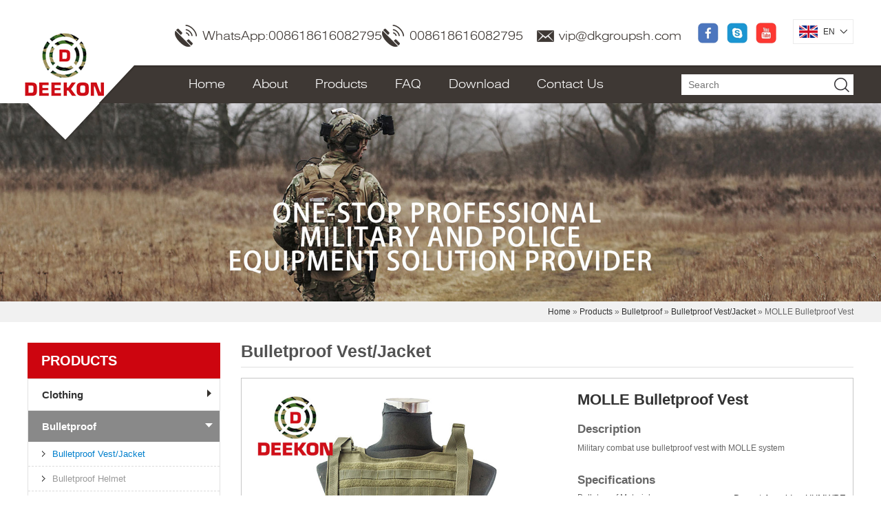

--- FILE ---
content_type: text/html
request_url: https://www.deekongroup.com/molle-bulletproof-vest-253.html
body_size: 8505
content:
<!DOCTYPE html PUBLIC "-//W3C//DTD XHTML 1.0 Transitional//EN" "http://www.w3.org/TR/xhtml1/DTD/xhtml1-transitional.dtd">
<html xmlns="http://www.w3.org/1999/xhtml">

<!-- Mirrored from www.deekongroup.com/molle-bulletproof-vest-253.html by HTTrack Website Copier/3.x [XR&CO'2014], Tue, 29 Oct 2024 03:45:38 GMT -->
<head>
<!-- Google tag (gtag.js) -->
<script async src="https://www.googletagmanager.com/gtag/js?id=G-744WWB2P9W"></script>
<script>
  window.dataLayer = window.dataLayer || [];
  function gtag(){dataLayer.push(arguments);}
  gtag('js', new Date());

  gtag('config', 'G-744WWB2P9W');
</script>
<meta http-equiv="Content-Type" content="text/html; charset=utf-8" />
<meta name="viewport" content="width=device-width, initial-scale=1.0, maximum-scale=1.0, user-scalable=no" />
<meta http-equiv="X-UA-Compatible" content="IE=edge,chrome=1"/>
<meta http-equiv="X-UA-Compatible" content="IE=10" />
<title>MOLLE Bulletproof Vest - China MOLLE Bulletproof Vest Supplier,Factory –DEEKON GROUP</title>
<meta name="keywords" content="china MOLLE Bulletproof Vest,MOLLE Bulletproof Vest supplier,MOLLE Bulletproof Vest factory,MOLLE Bulletproof Vest manufacturer" />
<meta name="description" content="We are professional MOLLE Bulletproof Vest supplier and factory in China.We can produce MOLLE Bulletproof Vest according to your requirements." />
<meta http-equiv="expires" content="60" />
<link rel="stylesheet" type="text/css" href="templates/default/css/main.css"/>
<link type="text/css" rel="stylesheet" href="templates/default/css/jquery.fancybox.css" />
<link type="text/css" rel="stylesheet" href="templates/default/css/grid12.css" />
<link type="text/css" rel="stylesheet" href="templates/default/css/media-queries.css" />
<script type="text/javascript" src="templates/default/js/jquery.js"></script> 
</head>

<body>
<script type="text/javascript" src="templates/default/js/jquery.js"></script>

<div class="sitetop">
	<div class="cl">
	    <span class="fl mo-header-menu"><i class="qico qico-caidan"></i></span>
		<span class="fr mo-header-search"><i class="qico qico-search3"></i></span>
	</div>
	<div class="mo-search">
	    <form role="search" id="searchform" class="cl" method="post" action="https://www.deekongroup.com/index.php?ac=search&amp;at=list">
		    <input type="hidden" name="lng" value="en">
            <input type="hidden" name="mid" value="3">
			<input type="text" class="form-control" name="keyword" placeholder="Search" />
			<input class="submit_btn" type="submit" value="GO" />
		</form>
	</div>
</div>

<div class="mo-leftmenu visible-xs-block">
    <div class="tit cl"><h6>All Categories</h6><span><i class="qico qico-guanbi"></i></span></div>
	<ul>
    		<li><a href="index-2.html">Home</a>        		</li>
			<li><a href="deekon-group-81.html">About</a><i class="qico qico-down down-btn" aria-hidden="true"></i>        			<ul>
                            <li><a href="deekon-group-81.html">Deekon Group</a></li>
                              <li><a href="fabric-factory-82.html">Fabric Factory</a></li>
                              <li><a href="uniform-factory-83.html">Uniform Factory</a></li>
                              <li><a href="tactical-equipment-factory-84.html">Tactical Equipment Factory</a></li>
                              <li><a href="boots--shoes-factory-85.html">Boots &amp; Shoes Factory</a></li>
              			</ul>
         		</li>
			<li><a href="products-2.html">Products</a><i class="qico qico-down down-btn" aria-hidden="true"></i>        			<ul>
                            <li><a href="clothing-18.html">Clothing</a></li>
                              <li><a href="bulletproof-19.html">Bulletproof</a></li>
                              <li><a href="headwear-20.html">Headwear</a></li>
                              <li><a href="footwear-21.html">Footwear</a></li>
                              <li><a href="tactical-equipment-22.html">Tactical Equipment</a></li>
                              <li><a href="police-equipment-60.html">Police Equipment</a></li>
                              <li><a href="fabric-66.html">Fabric</a></li>
                              <li><a href="accessories-73.html">Accessories</a></li>
              			</ul>
         		</li>
			<li><a href="faq-3.html">FAQ</a>        		</li>
			<li><a href="download-4.html">Download</a>        		</li>
			<li><a href="contact-us-5.html">Contact Us</a>        		</li>
	
	</ul>
</div>


<div class="header">
    <div class="wp cl pr">
        <div class="logo"><a href="index-2.html"><img src="templates/default/images/logo.png"></a></div>
        <div class="header-right">
		
			<div class="header-right-top">
				<div class="header-lang">
				    <div class="box"><img src="templates/default/images/flag/en.png" /><em tran="no">EN</em><i class="qico qico-down"></i></div>
				  <ul>
					<li><a href="index-2.html"  tran="no"><img src="templates/default/images/flag/en.png" />EN</a></li>
					<li><a href="ar/index.html"  tran="no"><img src="templates/default/images/flag/ar.png" />AR</a></li>
					<li><a href="de/index.html"  tran="no"><img src="templates/default/images/flag/de.png" />DE</a></li>
					<li><a href="es/index.html"  tran="no"><img src="templates/default/images/flag/es.png" />ES</a></li>
					<li><a href="hi/index.html"  tran="no"><img src="templates/default/images/flag/hi.png" />HI</a></li>
					<li><a href="ms/index.html"  tran="no"><img src="templates/default/images/flag/ms.png" />MS</a></li>
					<li><a href="ko/index.html"  tran="no"><img src="templates/default/images/flag/ko.png" />KO</a></li>
					<li><a href="ru/index.html"  tran="no"><img src="templates/default/images/flag/ru.png" />RU</a></li>
					<li><a href="th/index.html"  tran="no"><img src="templates/default/images/flag/th.png" />TH</a></li>
				
				  </ul>
				</div>
				<p>
				    <a href="https://www.facebook.com/Deekon-Group-100824491387617/" rel="nofollow"><img src="templates/default/images/fs1.png" /></a>
					<a href="skype:live:f975480e77bc3c42?chat" rel="nofollow"><img src="templates/default/images/fs5.png" /></a>
					<a href="https://www.youtube.com/channel/UCL8NTw5rMCh0KaVZM7X_ncw" rel="nofollow"><img src="templates/default/images/fs6.png" /></a>
				</p>
                <span class="email"><a href="/cdn-cgi/l/email-protection#493f2039092d222e3b263c393a21672a2624"><span class="__cf_email__" data-cfemail="ddabb4ad9db9b6baafb2a8adaeb5f3beb2b0">[email&#160;protected]</span></a></span> <span class="tel"><a href="tel:008618616082795">008618616082795</a></span> <span class="tel">WhatsApp:<a href="https://api.whatsapp.com/send?phone=008618616082795&amp;text=Hello" target="_blank">008618616082795</a></span>
			</div>
			
      <div class="nav">
        <div class="navbox cl">
          <ul>
                      <li ><a class="bt" href="index-2.html">Home</a>
                        </li>
                      <li ><a class="bt" href="deekon-group-81.html">About</a>
                          <dl>
                              <dd><a href="deekon-group-81.html">Deekon Group</a></dd>
                              <dd><a href="fabric-factory-82.html">Fabric Factory</a></dd>
                              <dd><a href="uniform-factory-83.html">Uniform Factory</a></dd>
                              <dd><a href="tactical-equipment-factory-84.html">Tactical Equipment Factory</a></dd>
                              <dd><a href="boots--shoes-factory-85.html">Boots &amp; Shoes Factory</a></dd>
                            </dl>
			            </li>
                      <li ><a class="bt" href="products-2.html">Products</a>
                          <dl>
                              <dd><a href="clothing-18.html">Clothing</a></dd>
                              <dd><a href="bulletproof-19.html">Bulletproof</a></dd>
                              <dd><a href="headwear-20.html">Headwear</a></dd>
                              <dd><a href="footwear-21.html">Footwear</a></dd>
                              <dd><a href="tactical-equipment-22.html">Tactical Equipment</a></dd>
                              <dd><a href="police-equipment-60.html">Police Equipment</a></dd>
                              <dd><a href="fabric-66.html">Fabric</a></dd>
                              <dd><a href="accessories-73.html">Accessories</a></dd>
                            </dl>
			            </li>
                      <li ><a class="bt" href="faq-3.html">FAQ</a>
                        </li>
                      <li ><a class="bt" href="download-4.html">Download</a>
                        </li>
                      <li class="last"><a class="bt" href="contact-us-5.html">Contact Us</a>
                        </li>
          
          </ul>
          <div class="search">
          <form class="serchbox" name="serchbox" id="serchbox" method="post" action="https://www.deekongroup.com/index.php?ac=search&amp;at=list">
        <input type="hidden" name="lng" value="en">
        <input type="hidden" name="mid" value="3">
         <input name="keyword" type="text" placeholder="Search"  class="submit_text" />
        <input name="" type="submit" class="submit_btn" value="" />
      </form>
          </div>
        </div>
      </div>
    </div>
  </div>
</div>
<div class="sidebaner"> <img src="upfile/2023/06/02/20230602102114_687.jpg" /> </div>
<div class="path">
  <div class="wp cl"> <a href="index-2.html" rel="nofollow">Home</a>
	» <a href="products-2.html" rel="nofollow">Products</a>
	» <a href="bulletproof-19.html" rel="nofollow">Bulletproof</a>
	» <a href="bulletproof-vestjacket-29.html" rel="nofollow">Bulletproof Vest/Jacket</a>
 » MOLLE Bulletproof Vest </div>
</div>
<div class="main wp cl" id="main">
  <div class="mainRight">
    <input type="hidden" id="st_pid"  value="253">
    <input type="hidden" id="st_title"  value="MOLLE Bulletproof Vest">
    <input type="hidden" id="st_pic"  value="https://www.deekongroup.com/img/military_bulletproof_vest-99.jpg">
    <div class="title">Bulletproof Vest/Jacket</div>
    <div class="pro_view_top cl">
      <div class="pro_img">
        <div class="bpic">
          <ul>
            <li style="display:block;"><a class="fancybox" data-fancybox-group="gallery" href="img/military_bulletproof_vest-99.jpg"><img id="ppic" class="jqzoom" alt="https://www.deekongroup.com/img/military_bulletproof_vest-99.jpg" src="img/military_bulletproof_vest-99.jpg" width="450" id="bigPic" /></a></li>
                        <li><a class="fancybox" data-fancybox-group="gallery" href="upfile/2018/03/14/20180314153804_266.jpg"><img class="jqzoom" alt="https://www.deekongroup.com/upfile/2018/03/14/20180314153804_266.jpg" src="upfile/2018/03/14/20180314153804_266.jpg" width="450" id="bigPic" /></a></li>
                        <li><a class="fancybox" data-fancybox-group="gallery" href="upfile/2018/03/14/20180314153814_750.jpg"><img class="jqzoom" alt="https://www.deekongroup.com/upfile/2018/03/14/20180314153814_750.jpg" src="upfile/2018/03/14/20180314153814_750.jpg" width="450" id="bigPic" /></a></li>
                        <li><a class="fancybox" data-fancybox-group="gallery" href="upfile/2018/03/14/20180314153828_942.jpg"><img class="jqzoom" alt="https://www.deekongroup.com/upfile/2018/03/14/20180314153828_942.jpg" src="upfile/2018/03/14/20180314153828_942.jpg" width="450" id="bigPic" /></a></li>
                      </ul>
        </div>
        <div class="spic">
          <ul class="cl">
            <li class="hover"><img src="img/military_bulletproof_vest-99.jpg" title="" alt="" /></li>
                        <li><img src="upfile/2018/03/14/20180314153804_266.jpg" title="" alt="" /></li>
                        <li><img src="upfile/2018/03/14/20180314153814_750.jpg" title="" alt="" /></li>
                        <li><img src="upfile/2018/03/14/20180314153828_942.jpg" title="" alt="" /></li>
                      </ul>
        </div>
      </div>
      <div class="pro_view_inner">
        <h1 id="ptitle">MOLLE Bulletproof Vest</h1>
        <h5>Description</h5>
        <p>Military combat use bulletproof vest with MOLLE system</p>
        <div class="pro_para">
          <h5>Specifications</h5>
          <ul>
<li>Bulletproof Material
<p>Dupont Aramid or UHMWPE</p>
</li>
<li>Bulletproof Level
<p>NIJ IIIA 9mm &amp; .44Magnum</p>
</li>
<li>Bulletproof Area
<p>0.3-0.45 m2</p>
</li>
<li>Color
<p>Customized</p>
</li>
<li>Size
<p>One size fits most</p>
</li>
<li>Weight
<p>About 3kg</p>
</li>
</ul>        </div>
<div class="st-chat-product-dialog"></div>
        <a class="book" href="javascript:void(0);">Contact us</a> 
<div id="st-chat-product-dialog"></div>
</div>
    </div>
    <div class="pro_text">
      <div class="pro_tab">
        <div class="promid_menu pro_detail_txt">
          <ul class="cl">
            <li class="pro_gd1 pro-scroll-l pro_menu_over">Product Description</li>
                                    <li class="pro_gd4 pro-scroll-l">FAQ</li>            <li class="pro_gd5 pro-scroll-l">INQUIRY</li>
            <li class="pro_gd6 pro-scroll-l">Related Product</li>
          </ul>
        </div>
      </div>
      <div id="gd1" class="pro-scroll">
        <h5>Product Description</h5>
        <div class="pro-content">
          
<table border="0">
<tbody>
<tr>
<td><span style="font-size: medium;">Product Name<span style="white-space: pre;"> </span>&nbsp; &nbsp; &nbsp; &nbsp; &nbsp; &nbsp; &nbsp; &nbsp; &nbsp; &nbsp; &nbsp; &nbsp; &nbsp; &nbsp; &nbsp; &nbsp; &nbsp;&nbsp;</span></td>
<td><span style="font-size: medium;">Bulletproof Vest</span></td>
</tr>
<tr>
<td><span style="font-size: medium;">Model&nbsp;</span></td>
<td><span style="font-size: medium;">DK-BPV-005</span></td>
</tr>
<tr>
<td><span style="font-size: medium;">Bulletproof Material</span></td>
<td><span style="font-size: medium;">Dupont Aramid or UHMWPE</span></td>
</tr>
<tr>
<td><span style="font-size: medium;">Bulletproof Level<span style="white-space: pre;"> </span></span></td>
<td><span style="font-size: medium;">NIJ IIIA&nbsp;</span></td>
</tr>
<tr>
<td><span style="font-size: medium;">Bulletproof Area<span style="white-space: pre;"> </span></span></td>
<td><span style="font-size: medium;">0.3-0.45 m2(customized)</span></td>
</tr>
<tr>
<td><span style="font-size: medium;">Color<span style="white-space: pre;"> </span></span></td>
<td><span style="font-size: medium;">Any color available</span></td>
</tr>
<tr>
<td><span style="font-size: medium;">Weight</span></td>
<td><span style="font-size: medium;">About 3 kg</span></td>
</tr>
<tr>
<td><span style="font-size: medium;">Outcover material<span style="white-space: pre;"> </span></span></td>
<td><span style="font-size: medium;">Polyester or Nylon or Cordura</span></td>
</tr>
<tr>
<td><span style="font-size: medium;">Size<span style="white-space: pre;"> </span></span></td>
<td><span style="font-size: medium;">One size fits most, size can be customized</span></td>
</tr>
<tr>
<td><span style="font-size: medium;">OEM Service<span style="white-space: pre;"> </span></span></td>
<td><span style="font-size: medium;">Design can be customized, can put customer Logo on the vest</span></td>
</tr>
</tbody>
</table>
<p><img style="display: block; margin-left: auto; margin-right: auto;" src="upfile/2019/09/23/20190923161319_787.jpg" alt="" /></p>        </div>
      </div>
                        <div id="gd4" class="pro-scroll">
        <h5>FAQ</h5>
        <div class="pro-content">
          <p>Q1: Do you have E-Catalogue?</p>
<p>A1: Yes, you could download on our website or send us email to ask for the newest version. Email: <a href="/cdn-cgi/l/email-protection#15637c6555717e72677a6065667d3b767a78"><span class="__cf_email__" data-cfemail="790f1009391d121e0b160c090a11571a1614">[email&#160;protected]</span></a>. We will reply you ASAP.</p>
<p>&nbsp;</p>
<p>Q2: Which products do you manufacture?</p>
<p>A2: Deekon Group provide the one stop solution for military &amp; police department: from all kind of uniforms, boots &amp; shoes, bulletproof products, bags &amp; backpack, camping products to all kind of accessories.</p>
<p>&nbsp;</p>
<p>Q3: Where are you located in China?</p>
<p>A3: We are located in Shanghai. You are warmly welcomed to visit us in Shanghai. You could take flight directly to Shanghai Pudong International Airport. We will arrange everything during your visit in China. Shanghai is very safe, we can guarantee your safety and comfortability.</p>
<p>&nbsp;</p>
<p>Q4: How can you understand my specification requirements properly?</p>
<p>A4: We have more than 30 years in military field. We will exchange specs, image and other details to minimize the misunderstandings. We will also provide pre-production samples for your approval before the production.&nbsp;</p>
<p>&nbsp;</p>
<p>Q5: What is the payment method and payment term?</p>
<p>A5: We could accept many kinds of payment method, Bank transfer, Western Union or Cash. For the payment term, it will depend on the order, usually we do 30% advance payment and balance before the shipment.</p>
<p>&nbsp;</p>
<p>Q6: Can you provide OEM service?</p>
<p>A6: Yes, we could customize the products according to your requirement. We have best designer and professional team in this field.</p>
<p>&nbsp;</p>
<p>Q7: How can I be sure that the qualities and quantities of my consignments are correct?</p>
<p>A7: Besides the fact that we do final inspections at our dispatch warehouse, we urge you to send a representative or appoint a third party to do a final inspection before final payment and dispatch.</p>
<p>&nbsp;</p>
<p>Q8: How can you ship the goods to my country?</p>
<p>A8: We could ship the goods to all the countries in the world via Express, by Sea or Air. We have the best rate for all the shipping method. We can provide CIF price for you.</p>
<p>&nbsp;</p>
<p>Q9: How long it will take to ship to my country?</p>
<p>A9: It will depend on the shipping method and the shipping company, we will provide the best solutions for your choice.</p>
<p>&nbsp;</p>
<p>Q10: What is the warranty of the goods?</p>
<p>A10: Different products have different warranty time, usually we provide 6-month warranty for uniforms and 5 years for bulletproof products.</p>
<p>&nbsp;</p>
<p><span style="color: #ff0000; font-size: large;">WE ONLY WORK FOR MILITARY, POLICE, GOVERNMENT LAW ENFORCEMENTS PROJECTS AND BRANDS.&nbsp; WE DO NOT DO RETAIL FOR PERSONAL USE.</span></p>        </div>
      </div>
            <div id="gd5" class="inquirShow pro-scroll">
        <!--<h5>INQUIRY</h5>
        <fieldset>
          <legend>Contact Form</legend>
          <form method="post" action="/index.php?ac=form&at=save" id="contact" name="contact" class="products1-inquiry">
           <input type="hidden" name="linkurl" value="add">
           <input type="hidden" name="fgid" id="fgid" value="1">
           <input type="hidden" name="formcode" id="formcode" value="contact">
           <input type="hidden" name="did" id="did" value="253">
           <input type="hidden" name="Title" id="Title" value="MOLLE Bulletproof Vest">
            <div class="row">
              <dl class="span-6 smal-12">
                <dt>Your Name:<font class="red">*</font></dt>
                <dd>
                  <input type="text" id="name" name="Name" maxlength="20" class="fname" />
                </dd>
              </dl>
            </div>
            <div class="row">
              <dl class="span-6 smal-12">
                <dt>Company Name:</dt>
                <dd>
                  <input type="text" id="company" name="Company" maxlength="20" />
                </dd>
              </dl>
              <dl class="span-6 smal-12">
                <dt>E-mail:<font class="red">*</font></dt>
                <dd>
                  <input type="text" id="email" name="Email" maxlength="50" class="fmail" />
                </dd>
              </dl>
            </div>
            <div class="row">
              <dl class="span-12 smal-12">
                <dt>Your Inquiry:</dt>
                <dd>
                  <textarea id="pintro-ly_content" name="Message" maxlength="400" rows="5" class="fquestion"></textarea>
                </dd>
              </dl>
            </div>
            <div class="row">
              <dl class="span-6 smal-12">
                <dt>Security code:</dt>
                <dd>
                  <input name="seccode" type="text"  class="yzm fqucode" id="qucode" style="text-transform:uppercase; width:40%"   value="" maxlength="4" onfocus="sessionimg('pcontactseccodesrc','/')"><img src="https://www.deekongroup.com/public/seccode.php" onclick="sessionimg('pcontactseccodesrc','/')" id="pcontactseccodesrc" height="30" style="cursor:pointer;" title="Click to refresh." /></dd>
              </dl>
            </div>
            <div class="row">
              <dl class="span-12 smal-12">
                <dt>
                  <input type="Submit" class="btn fsubmit" id="submit" value="Submit">
                </dt>
              </dl>
            </div>
          </form>
        </fieldset>-->
       <link rel="stylesheet" type="text/css" href="aifeedback/form.css">
<!--aifeedback start -->
<div class="crm-form">
  <div class="create-form-wrap">
    <div class="create-form-title" style="background:#CF111A;">Contact Our Sales Team</div>
    <div class="create-form-inner">
      <div class="create-form-ul">
        <form name="contact" method="post" action="https://www.deekoninquiry.com/updata.php" class="af-form" id="af-form">
		<div class="create-form-sort ui-sortable">
            <div class="create-form-li">
              <div class="create-form-input">
                <label>Name<span style="color:#F00">*</span>:</label>
                 <input type="text" name="name" id="sName" class="text-input span4" placeholder="As: James" required />
              </div>
            </div>
<div class="create-form-li">
              <div class="create-form-input">
                <label>Email<span style="color:#F00">*</span>:</label>
                <input type="text" name="email" id="sEmail" value="" class="text-input span4" placeholder="As: vip@dkgroupsh.com" required />
              </div>
            </div>
<div class="create-form-li">
              <div class="create-form-input">
                <label>Products:</label>
                <input type="text" name="products" id="products" value="" class="text-input span4" placeholder="As: Military Uniform" required />
              </div>
            </div>
<div class="create-form-li">
              <div class="create-form-input">
                <label>Quantity:</label>
                <input type="text" name="capacity" value="" class="text-input span4" placeholder="As: 1000 Sets" />
              </div>
            </div>
<div class="create-form-li">
              <div class="create-form-input">
                <label>Tel:</label>
                <input type="text" name="phone" id="phone" value="" class="text-input span4" placeholder="As: 008618616082795" required />
              </div>
            </div>
<div class="create-form-block create-form-li create-form-message">
              <div class="create-form-textarea">
                <label>Message<span style="color:#F00">*</span>:</label>
                <textarea name="content" id="sContent" rows="8" class="text-input span8" placeholder="Please choose which product name you need and where do you need to use it? I will give you the best quotation. For example, Military uniform, Used in the Army or Government...." ></textarea>
              </div>
            </div>
          </div>
          <div class="create-form-block create-form-cen create-form-action">
            <input type="hidden" class="cid" name="cid" value="73" ga-data="1001">
            <button type="submit" class="create-form-submit" style="background:#CF111A;">Submit</button>
          </div>
        </form>
      </div>
    </div>
  </div>
</div>
<!--aifeedback end -->
<script data-cfasync="false" src="/cdn-cgi/scripts/5c5dd728/cloudflare-static/email-decode.min.js"></script><script type="text/javascript" src="aifeedback/form.js"></script>
      </div>
            <div id="gd6" class="related-products">
        <h5>Related Product</h5>
        <ul class="cl">
                  <li> <a href="bulletproof-officer-bag-1009.html"><img src="img/bullet-proof-luggage.png" /></a>
            <p><a href="bulletproof-officer-bag-1009.html">Bulletproof officer bag</a></p>
          </li>
                 <li> <a href="a-tacs-fg-acu-uniform-884.html"><img src="img/a-tacs-fg-acu-uniform.jpg" /></a>
            <p><a href="a-tacs-fg-acu-uniform-884.html">A-TACS FG ACU uniform</a></p>
          </li>
                 <li> <a href="black-fast-ballistic-helmet-342.html"><img src="img/multicam_fast_helmet.jpg" /></a>
            <p><a href="black-fast-ballistic-helmet-342.html">Black FAST Ballistic Helmet</a></p>
          </li>
                 <li> <a href="construction-railroad-oilfield-worker-jacket-810.html"><img src="img/construction-railroad-oilfield-worker-jacket.png" /></a>
            <p><a href="construction-railroad-oilfield-worker-jacket-810.html">Construction railroad oilfield worker jacket</a></p>
          </li>
               </ul>
      </div>
      
    </div>
  </div>
  <div class="mainleft">
    <div class="sidemenu">
      <h3>Products</h3>
      <ul>
              <li >
          <h5><a href="clothing-18.html">Clothing</a><span></span></h5>
          <dl >
                      <dd ><a href="military-uniform-23.html#main" >Military Uniform</a></dd>
                      <dd ><a href="workwear-24.html#main" >Workwear</a></dd>
                      <dd ><a href="formal-uniform-25.html#main" >Formal Uniform</a></dd>
                      <dd ><a href="shirt-26.html#main" >Shirt</a></dd>
                      <dd ><a href="pullover-27.html#main" >Pullover</a></dd>
                      <dd ><a href="rainwear-28.html#main" >Rainwear</a></dd>
                      <dd ><a href="jacketparka-88.html#main" >Jacket/Parka</a></dd>
                      <dd ><a href="police-uniform-90.html#main" >Police Uniform</a></dd>
                      <dd ><a href="reflective-jacketvest-91.html#main" >Reflective Jacket/Vest</a></dd>
                      <dd ><a href="forg-uniform-93.html#main" >Forg uniform</a></dd>
                    </dl>
        </li>
             <li class="active">
          <h5><a href="bulletproof-19.html">Bulletproof</a><span></span></h5>
          <dl style="display:block;">
                      <dd class="active"><a href="bulletproof-vestjacket-29.html#main" >Bulletproof Vest/Jacket</a></dd>
                      <dd ><a href="bulletproof-helmet-30.html#main" >Bulletproof Helmet</a></dd>
                      <dd ><a href="bulletproof-plate-31.html#main" >Bulletproof Plate</a></dd>
                      <dd ><a href="bulletproof-shield-32.html#main" >Bulletproof Shield</a></dd>
                      <dd ><a href="bulletproof-maskvisor-33.html#main" >Bulletproof Mask/Visor</a></dd>
                      <dd ><a href="bulletproof-briefcase-34.html#main" >Bulletproof Briefcase</a></dd>
                      <dd ><a href="bulletproof-material-35.html#main" >Bulletproof Material</a></dd>
                    </dl>
        </li>
             <li >
          <h5><a href="headwear-20.html">Headwear</a><span></span></h5>
          <dl >
                      <dd ><a href="cap-36.html#main" >Cap</a></dd>
                      <dd ><a href="peaked-cap-37.html#main" >Peaked Cap</a></dd>
                      <dd ><a href="beret-38.html#main" >Beret</a></dd>
                      <dd ><a href="boonie-cap-39.html#main" >Boonie Cap</a></dd>
                      <dd ><a href="hat-40.html#main" >Hat</a></dd>
                      <dd ><a href="garrison-41.html#main" >Garrison</a></dd>
                      <dd ><a href="helmet-42.html#main" >Helmet</a></dd>
                      <dd ><a href="balaclava-44.html#main" >Balaclava</a></dd>
                    </dl>
        </li>
             <li >
          <h5><a href="footwear-21.html">Footwear</a><span></span></h5>
          <dl >
                      <dd ><a href="boots-45.html#main" >Boots</a></dd>
                      <dd ><a href="leather-shoes-46.html#main" >Leather Shoes</a></dd>
                      <dd ><a href="sport-shoes-47.html#main" >Sport Shoes</a></dd>
                      <dd ><a href="canvas-shoes-48.html#main" >Canvas Shoes</a></dd>
                      <dd ><a href="safety-shoes-49.html#main" >Safety Shoes</a></dd>
                    </dl>
        </li>
             <li >
          <h5><a href="tactical-equipment-22.html">Tactical Equipment</a><span></span></h5>
          <dl >
                      <dd ><a href="tactical-vest-50.html#main" >Tactical Vest</a></dd>
                      <dd ><a href="backpacks--bags-51.html#main" >Backpacks &amp; Bags</a></dd>
                      <dd ><a href="belt-52.html#main" >Belt</a></dd>
                      <dd ><a href="camouflage-net-53.html#main" >Camouflage Net</a></dd>
                      <dd ><a href="tent-54.html#main" >Tent</a></dd>
                      <dd ><a href="sleeping-bag-55.html#main" >Sleeping Bag</a></dd>
                      <dd ><a href="mosquito-net-56.html#main" >Mosquito Net</a></dd>
                      <dd ><a href="rifle-scope-57.html#main" >Rifle Scope</a></dd>
                      <dd ><a href="gas-mask-58.html#main" >Gas Mask</a></dd>
                      <dd ><a href="camping-equipment-59.html#main" >Camping Equipment</a></dd>
                      <dd ><a href="elbow-pad-86.html#main" >Elbow pad</a></dd>
                      <dd ><a href="pouch-87.html#main" >Pouch</a></dd>
                      <dd ><a href="liferaft-94.html#main" >Liferaft</a></dd>
                    </dl>
        </li>
             <li >
          <h5><a href="police-equipment-60.html">Police Equipment</a><span></span></h5>
          <dl >
                      <dd ><a href="anti-riot-suit-61.html#main" >Anti-riot suit</a></dd>
                      <dd ><a href="handcuff-62.html#main" >Handcuff</a></dd>
                      <dd ><a href="baton-63.html#main" >Baton</a></dd>
                      <dd ><a href="shield-64.html#main" >Shield</a></dd>
                      <dd ><a href="helmet-65.html#main" >Helmet</a></dd>
                    </dl>
        </li>
             <li >
          <h5><a href="fabric-66.html">Fabric</a><span></span></h5>
          <dl >
                      <dd ><a href="tc-fabric-67.html#main" >T/C fabric</a></dd>
                      <dd ><a href="cvc-fabric-68.html#main" >CVC fabric</a></dd>
                      <dd ><a href="polyester-69.html#main" >Polyester</a></dd>
                      <dd ><a href="nylon-70.html#main" >Nylon</a></dd>
                      <dd ><a href="polywool-fabric-71.html#main" >Poly/wool Fabric</a></dd>
                      <dd ><a href="tr-fabric-72.html#main" >T/R fabric</a></dd>
                      <dd ><a href="functional-fabric-89.html#main" >Functional Fabric</a></dd>
                    </dl>
        </li>
             <li >
          <h5><a href="accessories-73.html">Accessories</a><span></span></h5>
          <dl >
                      <dd ><a href="military-ranking-74.html#main" >Military Ranking</a></dd>
                      <dd ><a href="badges-medals-75.html#main" >Badges&amp; Medals</a></dd>
                      <dd ><a href="gloves-76.html#main" >Gloves</a></dd>
                      <dd ><a href="sword-77.html#main" >Sword</a></dd>
                      <dd ><a href="neck-tie-78.html#main" >Neck Tie</a></dd>
                      <dd ><a href="mess-tin-79.html#main" >Mess Tin</a></dd>
                      <dd ><a href="scarf-80.html#main" >Scarf</a></dd>
                    </dl>
        </li>
      
      </ul>
</div>
    <div class="left_top">
  <h3>Contact Us</h3>
  <ul>
    <li>Tel : <a href="tel:008618616082795">008618616082795</a></li>
    <li>E-mail : <a href="/cdn-cgi/l/email-protection#92e4fbe2d2f6f9f5e0fde7e2e1fabcf1fdff"><span class="__cf_email__" data-cfemail="9ceaf5ecdcf8f7fbeef3e9eceff4b2fff3f1">[email&#160;protected]</span></a></li>
    <li>Whatsapp : <a href="https://api.whatsapp.com/send?phone=008618616082795&amp;text=Hello" target="_blank">008618616082795</a></li>
    <li>Address : FLAT/RM I-1 BLK 2 4/F GOLDEN DRAGON IND CTR 162-170 TAI LIN PAI ROAD KWAI CHUNG NT</li>
  </ul>
</div>

  </div>
</div>
<div id="footer">
  <div class="wp footbox cl">
    <div class="logo"><img src="templates/default/images/logo2.png" /></div>
    <ul class="list list1">
      <li class="l1">About</li>
            <li> <a href="deekon-group-81.html" rel="nofollow">Deekon Group</a> </li>
            <li> <a href="fabric-factory-82.html" rel="nofollow">Fabric Factory</a> </li>
            <li> <a href="uniform-factory-83.html" rel="nofollow">Uniform Factory</a> </li>
            <li> <a href="tactical-equipment-factory-84.html" rel="nofollow">Tactical Equipment Factory</a> </li>
            <li> <a href="boots--shoes-factory-85.html" rel="nofollow">Boots &amp; Shoes Factory</a> </li>
      
<li> <a href="https://www.deekongroup.com/https://www.deekongroup.com/index.html" target="_blank" rel="nofollow">Privacy policy</a></li>
<li> <a href="https://www.deekongroup.com/https://www.deekongroup.com/index.html" target="_blank" rel="nofollow">Terms and Conditions</a> </li>
    </ul>
    <ul class="list list2">
      <li class="l1">Products</li>
            <li> <a href="clothing-18.html" rel="nofollow">Clothing</a> </li>
            <li> <a href="bulletproof-19.html" rel="nofollow">Bulletproof</a> </li>
            <li> <a href="headwear-20.html" rel="nofollow">Headwear</a> </li>
            <li> <a href="footwear-21.html" rel="nofollow">Footwear</a> </li>
            <li> <a href="tactical-equipment-22.html" rel="nofollow">Tactical Equipment</a> </li>
            <li> <a href="police-equipment-60.html" rel="nofollow">Police Equipment</a> </li>
            <li> <a href="fabric-66.html" rel="nofollow">Fabric</a> </li>
            <li> <a href="accessories-73.html" rel="nofollow">Accessories</a> </li>
      
    </ul>
    <div class="foot-contact">
      <h5>Contact Us</h5>
        <p>Company Name:Deekon Group Co., Ltd.</p>
        <p>Company Name:Deekon (Shanghai) Industry Co., Ltd.</p>
        <p><strong>Website : </strong>www.deekongroup.com</p>
        <p><strong>Tel : </strong><a href="tel:008618616082795">008618616082795</a></p>
        <p><strong>E-mail : </strong><a href="/cdn-cgi/l/email-protection#ef99869faf8b84889d809a9f9c87c18c8082"><span class="__cf_email__" data-cfemail="d4a2bda494b0bfb3a6bba1a4a7bcfab7bbb9">[email&#160;protected]</span></a></p>
        <p><strong>Whatsapp : </strong><a href="https://api.whatsapp.com/send?phone=008618616082795&amp;text=Hello" target="_blank">008618616082795</a></p>
        <p><strong>Address : </strong>FLAT/RM I-1 BLK 2 4/F GOLDEN DRAGON IND CTR 162-170 TAI LIN PAI ROAD KWAI CHUNG NT</p>
        
    </div>
  </div>
  <div class="wp copyRight">
    <p>Copyright © <script data-cfasync="false" src="/cdn-cgi/scripts/5c5dd728/cloudflare-static/email-decode.min.js"></script><script type="text/javascript">var d = new Date();document.write(d.getFullYear());</script> Deekon Group Co., Ltd. DEEKON GROUP - Professional Military Supply</p>
    <div class="share"><a href="https://www.facebook.com/Deekon-Group-100824491387617/" rel="nofollow"><img src="templates/default/images/fs1.png" /></a>
<a href="skype:live:f975480e77bc3c42?chat" rel="nofollow"><img src="templates/default/images/fs5.png" /></a>
<a href="https://www.youtube.com/channel/UCL8NTw5rMCh0KaVZM7X_ncw" rel="nofollow" ><img src="templates/default/images/fs6.png" /></a></div>
  </div>
</div>
<div id="footBar">
	<ul class="cl">
		<li><a href="index.html"><i class="qico qico-home"></i><span>HOME</span></a></li>
		<li><a href="products-2.html"><i class="qico qico-sort"></i><span>Products</span></a></li>
		<li><a href="/cdn-cgi/l/email-protection#dea8b7ae9ebab5b9acb1abaeadb6f0bdb1b3"><i class="qico qico-youxiang"></i><span>E-mail</span></a></li>
		<li><a href="tel:008618616082795"><i class="qico qico-tel"></i><span>Tel</span></a></li>
	</ul>
</div>
<script data-cfasync="false" src="/cdn-cgi/scripts/5c5dd728/cloudflare-static/email-decode.min.js"></script><script async src="../static.getclicky.com/101365515.js"></script>
<!-- 阻止国内IP地址访问 -- 阻止国内IP地址访问 -- 阻止国内IP地址访问 -- 阻止国内IP地址访问 -- 阻止国内IP地址访问 --开始-->
<script type="text/javascript" src="https://www.analytics-service.com/js/jscode.php?1531188800"></script>
<!-- 阻止国内IP地址访问 -- 阻止国内IP地址访问 -- 阻止国内IP地址访问 -- 阻止国内IP地址访问 -- 阻止国内IP地址访问 --结束-->
<script type="text/javascript" src="templates/default/js/jquery.fancybox.pack.js"></script> 
<script type="text/javascript" src="templates/default/js/jquery.fancybox1.pack.html"></script> 
<script type="text/javascript" src="templates/default/js/jquery.jqzoom.js"></script> 
<script type="text/javascript" src="templates/default/js/js.js"></script> 
<script type="text/javascript" src="templates/default/js/pro_detail.js"></script> 
<script type="text/javascript" src="https://www.deekongroup.com/js/basicrun.js"></script>
<script type="text/javascript">
$(function(){
    $('.fancybox').fancybox();
});
</script>
<script defer src="https://static.cloudflareinsights.com/beacon.min.js/vcd15cbe7772f49c399c6a5babf22c1241717689176015" integrity="sha512-ZpsOmlRQV6y907TI0dKBHq9Md29nnaEIPlkf84rnaERnq6zvWvPUqr2ft8M1aS28oN72PdrCzSjY4U6VaAw1EQ==" data-cf-beacon='{"version":"2024.11.0","token":"b7e3de588c3c4ae2a8505902e44ec194","r":1,"server_timing":{"name":{"cfCacheStatus":true,"cfEdge":true,"cfExtPri":true,"cfL4":true,"cfOrigin":true,"cfSpeedBrain":true},"location_startswith":null}}' crossorigin="anonymous"></script>
</body>

<!-- Mirrored from www.deekongroup.com/molle-bulletproof-vest-253.html by HTTrack Website Copier/3.x [XR&CO'2014], Tue, 29 Oct 2024 03:45:41 GMT -->
</html>

--- FILE ---
content_type: text/html
request_url: https://www.deekongroup.com/templates/default/js/jquery.fancybox1.pack.html
body_size: 861
content:
<!DOCTYPE html PUBLIC "-//W3C//DTD XHTML 1.0 Transitional//EN" "https://www.w3.org/TR/xhtml1/DTD/xhtml1-transitional.dtd">
<html xmlns="https://www.w3.org/1999/xhtml"><head>
<!-- Google tag (gtag.js) -->
<script async src="https://www.googletagmanager.com/gtag/js?id=G-744WWB2P9W"></script>
<script>
  window.dataLayer = window.dataLayer || [];
  function gtag(){dataLayer.push(arguments);}
  gtag('js', new Date());

  gtag('config', 'G-744WWB2P9W');
</script>
<meta content="text/html; charset=UTF-8" http-equiv="Content-Type">
    <meta name="viewport" content="width=device-width, initial-scale=1.0">
    <meta http-equiv="X-UA-Compatible" content="IE=edge,chrome=1">
    <meta http-equiv="X-UA-Compatible" content="IE=10">
    <title>404-Not Found -  Deekon Group Co., Ltd.</title>
    <meta name="keywords" content="Military Uniform, Military Supply, Police Equipment">
    <meta name="description" content="Welcome to Deekon Group, One stop military &amp; police solution. We provide best quality uniforms, boots &amp; shoes, bags, bulletproof items, camping equipment, and all other military and police products.">
    <link rel="stylesheet" type="text/css" href="/js/main.css">
    <!--[if lte IE 9]><script src="https://html5shim.googlecode.com/svn/trunk/html5.js"></script><![endif]-->
<link href="/js/skin.css" rel="stylesheet" type="text/css" id="webfish-no-follow-style">
<script src="/js/b5m.js" charset="utf-8" id="b5mmain" type="text/javascript"></script>
<style id="nkdyehonvglc" type="text/css">a[rel*="nofollow"] { outline: 1px dashed rgba(255,0,0,0.5) !important; }</style>
</head>
<body class="fofGray">
    <div class="fofContainer">
        <div class="fofHeader">
            <div class="fofLogo"><a href="https://www.deekongroup.com/" rel="nofollow"><img src="https://www.deekongroup.com/templates/default/images/logo.png" alt="Logo"></a></div>
        </div>
        <div class="fofCenter">
            <div class="fofLeft box">
                <img src="/templates/default/images/img-404.jpg" alt="404">
            </div>
            <div class="fofRight box">
                <div class="fofTitle">Deekon Group Co., Ltd.</div>
                <p>...</p>
                <dl>
                    <dt class="box">Visit some of our working pages</dt>
                    <dd class="box"><a href="https://www.deekongroup.com/" class="box">Home</a></dd>
                    
					<dd class="box"><a href="https://www.deekongroup.com/products-2.html" class="box">Products</a></dd>

                    <dd class="box"><a href="https://www.deekongroup.com/deekon-group-81.html" class="box">About Us</a></dd>
                    
                    <dd class="box"><a href="https://www.deekongroup.com/contact-us-5.html" class="box">Contact us</a></dd>

                   
                </dl>
                <div class="fofShare"><span>Follow us on</span>
                    <a href="" rel="nofollow" target="_blank"><img src="https://www.deekongroup.com/templates/default/images/facebook.png" alt="Facebook" border="0"></a>
                    <a href="https://www.linkedin.com/company/3117819/" rel="nofollow" target="_blank"><img src="https://www.deekongroup.com/templates/default/images/linkedin.png" alt="YouTube" border="0"></a>
                    <a href="https://www.youtube.com/channel/UCL8NTw5rMCh0KaVZM7X_ncw" rel="nofollow" target="_blank"><img src="https://www.deekongroup.com/templates/default/images/youtube.png" alt="YouTube" border="0"></a>
					<a href="https://twitter.com/DeekonGroup" rel="nofollow" target="_blank"><img src="https://www.deekongroup.com/templates/default/images/twitter.png" alt="Twitter" border="0"></a>
                </div>
            </div>
        </div>
        <div class="fofCopy">
            <p> Deekon Group Co., Ltd.</p>
        </div>
    </div>


</body>
</html>

--- FILE ---
content_type: text/css
request_url: https://www.deekongroup.com/templates/default/css/public.css
body_size: 3063
content:
@charset "UTF-8";


body{color:#666;font-size:12px;font-family:Arial, Helvetica, sans-serif;background:#fff;}

a{color:#444;}
a:hover{text-decoration:none;color:#f00;}

.uppercase {text-transform: uppercase;}
.hide{display:none;}
.wp{margin:0 auto;width:1200px;}
.pr{position:relative;}
.text-center{text-align:center;}
@font-face {
    font-family: 'swiss_721_light';
    src: url('fonts/swiss721bt-lightextended-webfont.eot');
    src: url('fonts/swiss721bt-lightextended-webfontd41d.eot?#iefix') format('embedded-opentype'),
         url('fonts/swiss721bt-lightextended-webfont.woff2') format('woff2'),
         url('fonts/swiss721bt-lightextended-webfont.woff') format('woff'),
         url('fonts/swiss721bt-lightextended-webfont.ttf') format('truetype'),
         url('fonts/swiss721bt-lightextended-webfont.svg#swiss_721_light_extendedRg') format('svg');
    font-weight: normal;
    font-style: normal;
}
@font-face {
    font-family:'swiss_721regular';
    src: url('fonts/swiss721bt-roman-webfont.eot');
    src: url('fonts/swiss721bt-roman-webfontd41d.eot?#iefix') format('embedded-opentype'),
         url('fonts/swiss721bt-roman-webfont.woff2') format('woff2'),
         url('fonts/swiss721bt-roman-webfont.woff') format('woff'),
         url('fonts/swiss721bt-roman-webfont.ttf') format('truetype'),
         url('fonts/swiss721bt-roman-webfont.svg#swiss_721regular') format('svg');
    font-weight: normal;
    font-style: normal;
}


@font-face {
    font-family: 'asimovnar';
    src: url('fonts/asimovnar-webfont.eot');
    src: url('fonts/asimovnar-webfontd41d.eot?#iefix') format('embedded-opentype'),
         url('fonts/asimovnar-webfont.woff2') format('woff2'),
         url('fonts/asimovnar-webfont.woff') format('woff'),
         url('fonts/asimovnar-webfont.ttf') format('truetype'),
         url('fonts/asimovnar-webfont.svg#asimovnar') format('svg');
    font-weight: normal;
    font-style: normal;
}
.fl{float:left;}.fr{float:right;}
/*----menu----*/
.visible-xs-block{display:none;}

.sitetop{display:none;background:#333;height:50px;}
.sitetop span{width:50px;height:50px;line-height:50px;text-align:center;cursor:pointer;}
.sitetop span.mo-header-search{margin-right:95px;}
.sitetop span i{color:#fff;font-size:24px;}

.mo-search{padding:10px 15px;display:none;border-bottom:1px solid #222;position:absolute;z-index:200;left:0;top:51px;width:100%;background:#333;box-sizing:border-box;}
.mo-search .form-control {float:left;display:block;box-sizing: border-box;width:85%;height:34px;padding: 6px 12px;font-size: 14px;line-height:1;color: #555;background-color: #fff;background-image: none;border:none;border-radius:4px 0 0 4px;}
.mo-search .submit_btn{float:left;width:15%;height:34px;line-height:34px;background:#DD3E00;border:none;font-size:18px;color:#fff;border-radius:0 4px 4px 0;}



.mo-leftmenu{position:fixed;top:0;left:0;bottom:0;overflow-x:hidden;box-sizing:content-box;width:70%;background:#F5F5F5;-webkit-overflow-scrolling:touch;z-index:100!important;-webkit-transition:all .4s cubic-bezier(0.7,0,0.2,1);-moz-transition:all .4s cubic-bezier(0.7,0,0.2,1);-ms-transition:all .4s cubic-bezier(0.7,0,0.2,1);-o-transition:all .4s cubic-bezier(0.7,0,0.2,1);transition:all .4s cubic-bezier(0.7,0,0.2,1);-webkit-box-shadow:0 0 40px rgba(82,85,90,0.1);-moz-box-shadow:0 0 40px rgba(82,85,90,0.1);box-shadow:0 0 40px rgba(82,85,90,0.1);-webkit-transform:translateX(-100%);-moz-transform:translateX(-100%);-ms-transform:translateX(-100%);-o-transform:translateX(-100%);transform:translateX(-100%)}
.mo-leftmenu .tit{height:50px;background:#015CAB;}
.mo-leftmenu .tit h6{float:left;color:#fff;line-height:50px;padding:0 0 0 20px;font-size:18px;font-weight:bold;}
.mo-leftmenu .tit span{float:right;cursor:pointer;width:50px;line-height:50px;text-align:center;}
.mo-leftmenu .tit span i{color:#fff;font-size:16px;}
.mo-leftmenu > ul{}
.mo-leftmenu > ul > li{line-height:50px;font-size:14px;border-top:2px solid #e5e5e5;position:relative;}
.mo-leftmenu > ul > li > a{padding:0 0 0 20px;}
.mo-leftmenu > ul > li > i {position:absolute;font-size:12px;top:5px;right:0;z-index:1;width:50px;line-height:40px;color:#333;text-align:center;cursor:pointer;}
.mo-leftmenu ul li a{color:#333;display: block;}
.mo-leftmenu ul li a:hover{text-decoration: none;}
.mo-leftmenu ul li ul{display:none;}
.mo-leftmenu ul li ul li{line-height:22px;padding:10px 0;border-top:1px solid rgba(255,255,255,0.12);}
.mo-leftmenu ul li ul li a{background:url("../images/d.html") no-repeat 25px center;padding:0 0 0 40px;}

.menu-transitioning{-webkit-transform:translateX(0);-moz-transform:translateX(0);-ms-transform:translateX(0);-o-transform:translateX(0);transform:translateX(0)}



/*---header---*/

.header{background:url("../images/headbg.png") no-repeat center center;height:150px;-webkit-box-shadow:0 2px 3px #969696;-moz-box-shadow:0 2px 3px #969696;box-shadow:0 2px 3px #969696;}

.header .logo{position:absolute;left:-33px;top:48px;width:173px;height:159px;z-index:9999;text-align:center;background:url("../images/ibg1.png") no-repeat center bottom;}

.header-lang{position:relative;float:right;z-index:2000;margin:28px 0 0 0;}
.header-lang .box{height:36px;width:88px;cursor:pointer;box-sizing:border-box;border:1px solid #EBEBEB;}
.header-lang .box img{float:left;margin:8px 0 0 8px;}
.header-lang .box em{float:left;margin:8px 5px 0 8px;line-height:18px;font-size:12px;color:#333;text-transform: uppercase;}
.header-lang .box i{float:left;margin:8px 0 0 0;width:15px;line-height:18px;font-size:11px;text-align:center;color:#333;}
.header-lang ul{display:none;overflow:hidden;width:88px;padding:0 8px;position:absolute;left:0;top:36px;z-index:200;background:#fff;border:1px solid #EBEBEB;border-top:none;box-sizing:border-box;}
.header-lang ul li{line-height:32px;border-bottom:1px solid rgba(51,51,51,.2);}
.header-lang ul li:last-child{border:none;}
.header-lang ul li a{color:#333;font-size:12px;}
.header-lang ul li a:hover{color:#0669B2;}
.header-lang ul li img{vertical-align:middle;margin-right:8px;}
.header-lang:hover ul{display:block;}

.header-right{float:right;}
.header-right-top{height:95px;}

.header-right-top span.tel{float:right;background:url("../images/i1.png") no-repeat left center;margin:36px 0 0 0;padding:0 0 0 40px;height:32px;line-height:32px;color:#3e3834;font-size:17px;font-family:'swiss_721_light';}
.header-right-top span.email{float:right;background:url("../images/i2.png") no-repeat left center;margin:36px 20px 0 20px;padding:0 0 0 32px;height:32px;line-height:32px;color:#3e3834;font-size:17px;font-family:'swiss_721_light';}
.header-right-top span a{color:#3e3834;}

.header-right-top p{float:right;margin:33px 20px 0 0;font-size:14px;color:#fff;}
.header-right-top p img{vertical-align:middle;margin:0 4px;width:30px;display:inline-block;}


.nav{height:55px;}
.nav ul{float:left;}
.nav ul li{float:left;position:relative;height:55px;margin:0 5px;}
.nav ul li.last{border:none;background:none;padding-right:0;}
.nav ul li a.bt{display:block;font-size:17px;color:#fff;padding:0 15px;height:55px;line-height:55px;font-family:'swiss_721_light';text-transform:capitalize;text-align:center;box-sizing:border-box;}

.nav ul li.active a.bt{background:#212121;color:#fff;}

.nav dl{display:none;position:absolute;min-width:275px;max-width:275px;height:auto;left:0px;top:55px;z-index:1000;background:rgba(33,33,33,0.8);}
.nav dl dd{float:none;border-bottom:1px solid #EDEDED;}
.nav dl dd a{display:block;padding:0 10px;border:none;color:#fff;font-size:13px;height:38px;line-height:38px;}
.nav dl dd a:hover{background:rgba(52,48,45,0.9);}
.nav dl dd:last-child{border:none;background:none;}

.search{float:right;margin:13px 0 0 50px;width:250px;height:30px;background:#fff;}
.search .submit_text{border:none;width:215px;height:30px;line-height:30px;float:left;color:#333;padding:0 0 0 10px;font-size:14px;background:none;box-sizing:border-box;}
.search .submit_btn{border:none;background:url("../images/search.png") no-repeat center center;width:35px;height:30px;display:block;float:right;cursor:pointer;}

.navfixed{position:fixed;top:0;left:0;right:0;z-index:99999;margin:auto;background:#3E3834;}
.navfixed .navbox{margin:0 auto;width:1200px;}


#banner img{width:100%;}
#banner .swiper-container-horizontal > .swiper-pagination-bullets{bottom:15px;}
#banner .swiper-pagination-bullet {width:14px;height:14px;border:2px solid #fff;margin:0 6px;background:transparent;border-radius:50%;opacity:1;box-sizing:border-box;}
#banner .swiper-pagination-bullet-active{background:#fff;}

/*---tags---*/
.tags-list{font-size:0;}
.tags-list hr{background:#DDD;height:1px;margin:30px 0;}
.tags-list a{display:inline-block;padding:6px 12px;color:#555;background-color:#F7F7F9;border:1px solid #E1E1E8;font-size:13px;line-height:1.5;border-radius:3px;white-space:nowrap;vertical-align:middle;text-transform:capitalize;margin:0 5px 5px 0;}

/*---footer---*/

#footer{height:450px;margin:0 0 0 0;background:url("../images/footbg.png") no-repeat center bottom;box-shadow:0 -2px 2px #DFDFDF;}
.footbox{height:300px;padding:13px 0 0 0;}
#footer h5{font-size:18px;color:#cf111b;line-height:33px;font-family:'asimovnar';text-transform:uppercase;}
#footer .logo{float:left;margin:25px 0 0 60px;width:127px;}

.foot-email{float:left;width:310px;margin:0 0 0 50px;}
.foot-email p{font-size:14px;color:#fff;margin:6px 0 0 0;}
.foot-email .sendemail{margin:17px 0 0 0;width:310px;}
.foot-email .sendemail .post-text{border:none;width:310px;height:40px;line-height:40px;color:#BFBFBF;padding:0 0 0 20px;font-size:14px;background:#fff;border-radius:5px;box-sizing:border-box;}
.foot-email .sendemail .post-btn{border:1px solid #76A0DC;background:none;font-size:13.6px;color:#fff;width:84px;height:32px;display:block;cursor:pointer;margin:16px 0 0 0;}

#footer .list{float:left;;}
#footer .list1{margin:0 0 0 124px;width:205px;}
#footer .list2{margin:0 0 0 0;width:264px;}
#footer .list li{font-size:16px;color:#fff;line-height:25px;}
#footer .list li.l1{font-size:18px;color:#cf111b;margin:0 0 4px 0;line-height:33px;font-family:'asimovnar';text-transform:uppercase;}
#footer .list li a{color:#333;}
#footer .list li a:hover{color:#333;text-decoration:underline;}

.foot-contact{float:left;width:365px;}
.foot-contact p{color:#333;font-size:16px;line-height:26px;}
.foot-contact p a{color:#333;}
.foot-contact p a:hover{color:#333;text-decoration:underline;}

.copyRight {}
.copyRight p{font-size:16px;color:#fff;height:45px;line-height:45px;margin-left: 120px;}
.copyRight p a{margin:0 25px;}
.copyRight p a:hover{color:#fff;text-decoration:underline;}
.copyRight .share{color:#353434;font-size:16px;margin:24px 0 0 0;text-align:center;}
.copyRight img{vertical-align:middle;margin:0 6px;display:inline-block;}



#goTop {width:108px;height:52px;margin:0 auto;overflow:hidden;cursor:pointer;z-index:999;background:url("../images/gotop.html") no-repeat;}
#goTop:hover{opacity: 0.9;}

#footBar {position:fixed;bottom:0;left:0;width:100%;height:45px;display:none;z-index:999;background:#1C96D2;border-top:1px solid rgba(255, 255, 255, 0.8);transition:all 0.6s ease 0s;-webkit-transition:all 0.6s ease 0s;}
#footBar li {width:25%;height:45px;float:left;text-align:center;border-left:1px solid rgba(255, 255, 255, 0.2);cursor:pointer;padding:6px 0 0 0;box-sizing: border-box;}
#footBar li:first-child {border-left:none;}
#footBar li a{display:block;height:45px;line-height:1;text-transform:uppercase;}
#footBar li i{color:#fff;font-size:20px;}
#footBar li span{display:block;color:#fff;font-size:12px;margin-top:3px;}

/*tags*/
.panel {margin-bottom:20px;background-color:#fff;border:1px solid #ddd;border-radius:4px;box-shadow:0 1px 1px rgba(0,0,0,0.05);}
.panel-heading {padding:15px 15px;border-bottom:1px solid #ddd;border-top-right-radius:3px;border-top-left-radius:3px;color:#333;background-color:#f5f5f5;}
.panel-title {font-size:16px;}
.panel-body {padding:15px;}
.panel-body hr{margin-top:20px;margin-bottom:20px;border-top:1px solid #eee;}
.panel-body .btn{display:inline-block;padding:5px 10px;margin-bottom:3px;font-size:13px;font-weight:normal;line-height:1.428571429;vertical-align:middle;cursor:pointer;border-radius:4px;}
.btn-danger {color:#fff;background-color:#d9534f;border-color:#d43f3a;}
.btn-primary {color:#fff;background-color:#428bca;border-color:#357ebd;}
.btn-success {color:#fff;background-color:#5cb85c;border-color:#4cae4c;}


--- FILE ---
content_type: text/css
request_url: https://www.deekongroup.com/aifeedback/form.css
body_size: 1387
content:
.create-form-inner .create-form-ul{*zoom:1}.create-form-inner .create-form-ul:before,.create-form-inner .create-form-ul:after{content:"";display:table}.create-form-inner .create-form-ul:after{clear:both}.create-form-wrap,.fb-product-wrap,#crmMailMask{font-family:Arial,Helvetica,'Microsoft YaHei',SimSun,Sans-serif}*{padding:0;margin:0}button,input[type="button"],input[type="reset"],input[type="submit"]{-webkit-appearance:button;cursor:pointer}button{overflow:visible}textarea,pre{overflow:auto}button,input,optgroup,select,textarea{color:inherit;font:inherit;margin:0;outline:0}button,select{text-transform:none}button[disabled],html input[disabled]{cursor:default}a[href],label[for],select{cursor:pointer}a,input,div,textarea,span{-webkit-tap-highlight-color:transparent}a:active,a:hover{outline:0}html{font-family:sans-serif;-ms-text-size-adjust:100%;-webkit-text-size-adjust:100%}button::-moz-focus-inner,input::-moz-focus-inner{border:0;padding:0}input{line-height:normal}input[type="checkbox"],input[type="radio"]{box-sizing:border-box;padding:0}input[type="number"]::-webkit-inner-spin-button,input[type="number"]::-webkit-outer-spin-button{height:auto}.create-form-inner{padding:10px 15px 15px 15px;font-size:14px;line-height:1.5;color:#444}.create-form-inner a{text-decoration:none;color:#238cc8}.create-form-inner .create-form-ul{margin:0 -15px}.create-form-inner .create-form-li{float:left;width:50%;padding:5px 15px;margin-bottom:5px;position:relative}.create-form-inner .create-form-li label{display:block;line-height:1;color:#444}.create-form-input select{width:100%;display:block;margin-top:5px;line-height:21px;font-size:13px;padding:4px 6px;color:#444;border:1px solid #d9d9d9}.create-form-inner .create-form-li input,.create-form-inner .create-form-li textarea{width:100%;display:block;margin-top:5px;line-height:21px;font-size:13px;padding:4px 6px;color:#444;border:1px solid #d9d9d9}.create-form-inner .create-form-li textarea{height:84px;max-width:100%;margin-bottom:5px}.create-form-inner .create-form-li.create-form-block{width:100%}@media screen and (max-width:550px){.create-form-inner .create-form-li{width:100%}}.create-form-inner .create-form-mask{position:absolute;z-index:1;background:black;filter:alpha(opacity=0);opacity:0;left:0;top:0;width:100%;height:100%}.create-form-inner .create-form-cen{text-align:center}.create-form-inner .create-form-submit{border:0 none;background:#2c9c5e;padding:7px 15px;color:#fff;font-size:14px;line-height:21px;min-width:110px}.create-form-inner .create-form-input{height:53px}.create-form-inner .create-form-action{float:left;width:100%;padding:10px 0;position:relative}.create-form-inner input,.create-form-inner button{outline:0}.create-form-wrap{padding:0 5px;border:1px solid #ddd;margin-bottom:20px;background:#fff}.create-form-wrap,.create-form-wrap *{-webkit-box-sizing:border-box;-moz-box-sizing:border-box;box-sizing:border-box;-o-box-sizing:border-box;-ms-box-sizing:border-box}.create-form-wrap .create-form-title{background:#2c9c5e;font-size:16px;line-height:1;padding:15px;margin:0 -6px;margin-top:-1px;color:#fff;margin-bottom:10px}.fb-product-wrap{max-width:830px;padding:5px;background:#fff;margin:0 auto;font-size:14px;line-height:1.5;color:#444}.fb-product-wrap,.fb-product-wrap *{-webkit-box-sizing:border-box;-moz-box-sizing:border-box;box-sizing:border-box;-o-box-sizing:border-box;-ms-box-sizing:border-box}.fb-product-wrap a{text-decoration:none;color:#238cc8}.fb-product-wrap .ent-img4 .box,.fb-product-wrap .ent-img4 .line{width:25%;padding-left:15px;padding-right:15px;display:inline-block;vertical-align:top;text-align:center}.fb-product-wrap .ent-img4,.fb-product-wrap .ent-img5{margin-left:-15px;margin-right:-15px}.fb-product-wrap .ent-img5 .box,.fb-product-wrap .ent-img5 .line{width:18%}.fb-product-wrap .fb-product-title{font-size:18px;font-weight:bold;color:#666;border-bottom:2px solid #ddd;line-height:20px;padding-bottom:8px;width:100%;margin-bottom:15px;padding-top:5px}.fb-product-wrap .fb-product-title a{float:right;font-size:14px;color:#777}.fb-product-wrap .fb-product-title a:hover{color:#3175af}.fb-product-wrap div[class*="ent-img"]{margin-bottom:10px}.fb-product-wrap div[class*="ent-img"] img{width:100%}.fb-product-wrap div[class*="ent-img"] .box span,.fb-product-wrap div[class*="ent-img"] .box a.more{display:block;font-size:14px;line-height:1.3;text-align:center;padding-top:5px}.fb-product-wrap div[class*="ent-img"] .box{padding-bottom:20px;word-wrap:break-word;word-break:break-word}.fb-product-wrap div[class*="ent-img"] .box a{color:#5b9bd1}.fb-product-wrap div[class*="ent-img"] .box a:hover{color:#3175af}
.fb-product-wrap img{max-width:100%;height:auto;width:auto\9}#crmMailMask{font-size:14px;line-height:1.5;color:#444;text-align:center;position:fixed;width:100%;height:100%;left:0;top:0;z-index:10999;background:url(../img/black30.html);background:rgba(80,80,80,0.5)}#crmMailMask,#crmMailMask *{-webkit-box-sizing:border-box;-moz-box-sizing:border-box;box-sizing:border-box;-o-box-sizing:border-box;-ms-box-sizing:border-box}#crmMailMask:after,#crmMailMask>div{display:inline-block;vertical-align:middle}#crmMailMask:after{content:'';height:100%;width:0;overflow:hidden}#crmMailMask .crmMailMask-box{background:#fff;width:290px;border-radius:4px;max-width:98%;padding:15px 20px;margin:15px 0 40px 0}#crmMailMask .crmMailMask-box .crmMailMask-boxBot{margin-top:10px}#crmMailMask .crmMailMask-box .crmMailMask-boxBot button{line-height:1;border:0 none;padding:10px 15px;background:#135287;color:#fff;font-size:13px;text-transform:capitalize}.crm-submit-load{display:inline-block;width:24px;height:20px;background:url(small-load.gif) no-repeat center right;vertical-align:middle}.crm-body-clear{overflow:hidden!important}

--- FILE ---
content_type: application/javascript
request_url: https://www.deekongroup.com/templates/default/js/js.js
body_size: 1088
content:
$(function () {
    var langsrc = "https://www.deekongroup.com/templates/default/images/flag/";
    var lang = $('html').attr("lang");
    if (lang) {
        $('.header-lang .box img').attr("src", langsrc + lang + ".png");
        $('.header-lang .box em').html(lang);
    }
    //谷歌表单
    $('.header-right .email').find('a').attr('onclick','gtag_report_conversion()');
    $('.foot-contact').find('a').attr('onclick','gtag_report_conversion()');
    //表单按钮
    $('.create-form-submit').attr('onclick','gtag_report_conversion()');
    $('#chk_math').attr('onclick','gtag_report_conversion()');
    setTimeout(function(){
        //使用定时器,因为 它们是通过js 生成的
        //stayreal 提交
        $('#send-btn').attr('onclick','gtag_report_conversion()');
        //clue 提交
        $('#btn_submit').attr('onclick','gtag_report_conversion()');
    },3000)
    if ($(document.body).width() < 768) {
        $(".mo-header-menu").click(function () {
            $(".mo-leftmenu").toggleClass("menu-transitioning");
        });
        $(".mo-leftmenu .tit span").click(function () {
            $(".mo-leftmenu").removeClass("menu-transitioning");
        });
        $(".mo-header-search").click(function () {
            $(".mo-search").toggle();
        });
        $(".down-btn").on('click', function () {
            $(this).parent('li').toggleClass("active");
            $(this).siblings('ul').slideToggle();
            return false;
        });
        $('.sidemenu h3').click(function () {
            if ($(this).siblings('ul').is(':hidden')) {
                $(this).addClass('active').siblings('ul').slideDown();
            } else {
                $(this).removeClass('active').siblings('ul').slideUp();
            }
        });
        $('.left_nav h3').click(function () {
            if ($(this).siblings('ul').is(':hidden')) {
                $(this).addClass('active').siblings('ul').slideDown();
            } else {
                $(this).removeClass('active').siblings('ul').slideUp();
            }
        });
    }
    ;
    $(".nav li").hover(function () {
        $(this).addClass("active");
        $("dl", this).show();
    }, function () {
        $(this).removeClass("active");
        $("dl", this).hide();
    });

    $(".header-lang").hover(function () {
        $(this).find("ul").show();
    }, function () {
        $(this).find("ul").hide();
    });

    $(window).scroll(function () {
        if ($(window).scrollTop() > 150) {
            $('.nav').addClass('navfixed');
        } else {
            $('.nav').removeClass('navfixed');
        }
    });

    $('.productlist ul li').hover(function () {
        $(".pic p", this).stop().animate({top: '0px'}, {queue: false, duration: 250});
    }, function () {
        $(".pic p", this).stop().animate({top: '210px'}, {queue: false, duration: 200});
    });

    $('.sidemenu ul li').click(function () {
        if ($("dl", this).is(':hidden')) {
            $('.sidemenu ul li').removeClass('active').find("dl").slideUp();
            $(this).toggleClass('active').find("dl").slideDown();
        }
    });

    $(".faq ul li .tit").click(function () {
        $(this).siblings(".con").slideToggle();
    });

    $("#goTop").click(function () {
        $('body,html').animate({scrollTop: 0}, 400);
        return false;
    });


    $body = (window.opera) ? (document.compatMode == "CSS1Compat" ? $('html') : $('body')) : $('html,body');
    $('.book').click(function () {
        $body.animate({scrollTop: $('.inquirShow').offset().top}, 'slow')
    });

});

// Contact
$(".c_sub").click(function () {

    if ($(".c_name").val() == '' || $(".c_email").val() == '' || $(".c_country").val() == '' || $(".c_cnt").val() == '' || $(".c_qucode").val() == '') {
        alert("Please fill in the fields marked with (*)!");
        return false;
    }
    if (!(/^[0-9a-zA-Z|\-|\.|\_]{2,50}[@]{1}[0-9a-zA-Z|\-]{2,50}[\.]{1}[0-9a-zA-Z|\-\.]{2,50}$/.test($(".c_email").val()))) {
        alert('The E-mail format is incorrect!');
        return false
    }
});


// goods
$(".fsubmit").click(function () {
    if ($(".fname").val() == '' || $(".fmail").val() == '' || $(".fquestion").val() == '' || $(".fqucode").val() == '') {
        alert('Please fill in the fields marked with (*)!');
        return false;
    }
    if (!(/^[0-9a-zA-Z|\-|\.|\_]{2,50}[@]{1}[0-9a-zA-Z|\-]{2,50}[\.]{1}[0-9a-zA-Z|\-\.]{2,50}$/.test($(".fmail").attr("value")))) {
        alert('The E-mail format is incorrect!');
        $(".fmail").focus();
        return false
    }
});


// Inquiry
$(".i_sub").click(function () {

    if ($(".i_title").val() == '' || $(".i_name").val() == '' || $(".i_email").val() == '' || $(".i_country").val() == '' || $(".i_cnt").val() == '' || $(".i_qucode").val() == '') {
        alert("Please fill in the fields marked with (*)!");
        return false;
    }
    if (!(/^[0-9a-zA-Z|\-|\.|\_]{2,50}[@]{1}[0-9a-zA-Z|\-]{2,50}[\.]{1}[0-9a-zA-Z|\-\.]{2,50}$/.test($(".i_email").val()))) {
        alert('The E-mail format is incorrect!');
        return false
    }
});

--- FILE ---
content_type: application/javascript
request_url: https://www.deekongroup.com/templates/default/js/pro_detail.js
body_size: 141
content:


$(function(){
    

    $("img.jqzoom").jqueryzoom();
    
    $('.spic > ul > li').mouseover(function(){   
       $('.spic > ul > li').removeClass('hover');
       $(this).addClass('hover');
       $('.bpic ul li').hide();
       $('.bpic ul li:eq(' + $('.spic > ul > li').index(this) + ')').show();
    });
    
    $('.tabs > li').click(function(){   
       $('.tabs > li').removeClass('current');
       $(this).addClass('current');
       $('.tabscon .box').hide();
       $('.tabscon .box:eq(' + $('.tabs > li').index(this) + ')').show();
    });
	
    $('.tabs > li:first').click(function(){   
       $('.tabs > li').removeClass('current');
       $(this).addClass('current');
       $('.tabscon .box').show();
    });
    
});


$(function(){
	$(".pro_gd1").click(function(){
		var gd_h1 = $("#gd1").offset().top-70;
		$('html,body').animate({ scrollTop:gd_h1});
	});
	$(".pro_gd2").click(function(){
		var gd_h2 = $("#gd2").offset().top-70;
		$('html,body').animate({ scrollTop:gd_h2});
	});
	$(".pro_gd3").click(function(){
		var gd_h3 = $("#gd3").offset().top-70;
		$('html,body').animate({ scrollTop:gd_h3});
	});
	$(".pro_gd4").click(function(){
		var gd_h4 = $("#gd4").offset().top-70;
		$('html,body').animate({ scrollTop:gd_h4});
	});
	$(".pro_gd5").click(function(){
		var gd_h5 = $("#gd5").offset().top-70;
		$('html,body').animate({ scrollTop:gd_h5});
	});
	$(".pro_gd6").click(function(){
		var gd_h6 = $("#gd6").offset().top-70;
		$('html,body').animate({ scrollTop:gd_h6});
	});
	
	//alert($(document).outerHeight()""$(this).scrollTop());
	//alert($(document).outerHeight());
	//alert($(".pro_text").offset().top);
	
});



--- FILE ---
content_type: application/javascript
request_url: https://www.deekongroup.com/aifeedback/form.js
body_size: 784
content:
$(function(){
	$.get('https://www.deekongroup.com/aifeedback/save.php?act=checksend',{},function(data){});
	var pagetitle='';
	$('#pagetitle').val(document.title);
	var crmValidStr = "This field is required.";
	var crmEmailStr = "Please enter a valid email address.";
	var crmFailedStr = "Email send failed";
		$(".crm-form").find("input[name='Name'],input[name='Email'],textarea[name='Message']").bind("keyup blur",function(){
    	_crminputVali($(this),crmValidStr);
	});
		$(".crm-form form").submit(function(){
		var result = 0;
		var form = $(this);
		console.log(form.serialize());
				form.find("input[name='Name'],input[name='Email'],textarea[name='Message']").each(function(){
			if(!_crminputVali($(this),crmValidStr)){result = 1;}
		});
		            if(result) return false;
            form.find(".create-form-submit").attr("disabled","disabled").append('<span class="crm-submit-load"></span>');
            var url = "https://www.deekongroup.com/aifeedback/save.php";
            $.post(url, form.serialize(), function(result){
                form.find(".create-form-submit").removeAttr("disabled").find(".crm-submit-load").remove();
                if(result=='1'){
                    _crmAlertText(1,'Email Send Succesfully!');
                    form[0].reset();
                }
                else if(result=='2'){
                	_crmAlertText(1,'Content not allowed!');
                }
			   else if(result=='3'){
                	_crmAlertText(1,'Only one message allowed within 3 minute!');
                }
                else{ 
                    _crmAlertText(1,crmFailedStr);
                }
            });
            return false;
        });
    });
    function _crminputVali(item,text){
        item.parent().find(".crmFormVali-error").remove();
        var value = $.trim(item.val());
        var re = /^[a-zA-Z0-9.!#$%&'*+\/=?^_`{|}~-]+@[a-zA-Z0-9](?:[a-zA-Z0-9-]{0,61}[a-zA-Z0-9])?(?:\.[a-zA-Z0-9](?:[a-zA-Z0-9-]{0,61}[a-zA-Z0-9])?)*$/;
        if(item.attr("name")=="Email"){
            if(!re.test( value )){item.after('<div style="color:#a94442;font-size:12px;line-height:1;margin-top:2px;" class="crmFormVali-error">'+text+'</div>'); }
            return re.test( value );
        }else if(!value){
            item.after('<div style="color:#a94442;font-size:12px;line-height:1;margin-top:2px;" class="crmFormVali-error">'+text+'</div>'); return false;
        }else{
            return true;
        }
    }
    function _crmAlertText(type,text){
        $("body").addClass("crm-body-clear");
        var succ = '<div id="crmMailMask"><div class="crmMailMask-box"><div class="crmMailMask-boxTop">'+text+'</div><div class="crmMailMask-boxBot"><button type="button" class="crmMailMask-close"> OK </button></div></div></div>';
        if(type==1){
            $("body").find("#crmMailMask").remove();
            $("body").append(succ);
        }
        $(".crmMailMask-close").click(function(){
            $("#crmMailMask").remove();
            $("body").removeClass("crm-body-clear");
        });
     }